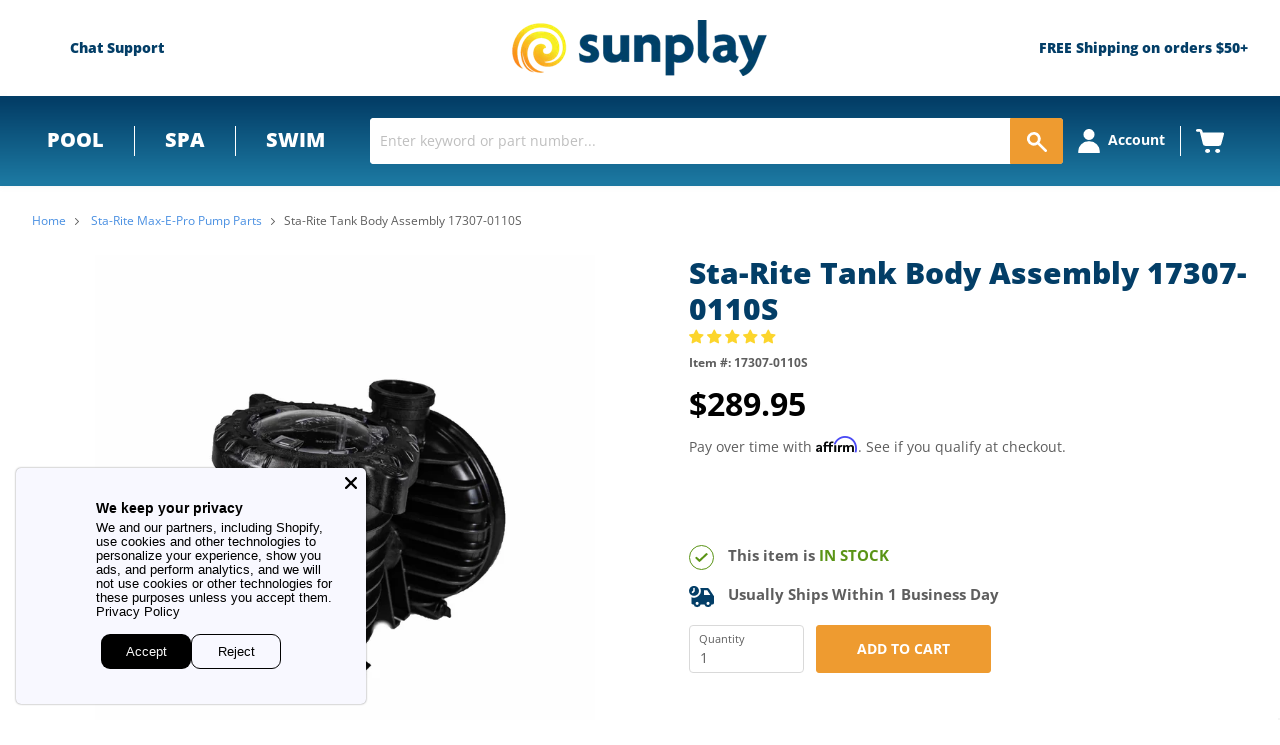

--- FILE ---
content_type: text/json
request_url: https://svc-8-usf.hotyon.com/search?q=&apiKey=f4aa9bf3-c2e7-48b6-a2a8-3b224fe0f0ca&country=US&locale=en&collection=30592532515%2Fsta-rite-tank-body-assembly-17307-0110s&skip=0&take=28&sort=bestselling
body_size: 158
content:
{"data":{"query":"","totalCollections":0,"collections":null,"totalPages":0,"pages":null,"suggestions":null,"total":0,"items":[],"facets":[],"extra":{"collections":[{"id":30592532515,"title":"Sta-Rite Max-E-Pro Pump Parts","urlName":"sta-rite-max-e-pro-pump-parts","description":null,"imageUrl":"//cdn.shopify.com/s/files/1/2534/1274/collections/MaxEPro_HiEff-2.jpg?v=1521757772","sortOrder":"BestSelling"}],"banners":[]},"currency":{"format":"${0}","longFormat":"${0} USD","decimalSeparator":".","hasDecimals":true,"thousandSeparator":","},"popularSearch":null}}

--- FILE ---
content_type: application/javascript; charset=utf-8
request_url: https://app.cpscentral.com/vendor_product.ashx?value=get_warranty_shopify_app&variant=6882789425187&shop=sunplay-store.myshopify.com&newStarVar=&newPriceVar=&year=&callback=callback&callback=jQuery32109119049044433891_1768905574788&_=1768905574790
body_size: 3
content:
callback,jQuery32109119049044433891_1768905574788({"response": { "status":"success", "data": [ ], "wording_data": [ ]} })

--- FILE ---
content_type: application/javascript; charset=utf-8
request_url: https://app.cpscentral.com/vendor_product.ashx?value=check_site_shopify_app&cps_site_version=sunplay-store.myshopify.com&callback=callback&callback=jQuery32109119049044433891_1768905574788&_=1768905574789
body_size: -34
content:
callback,jQuery32109119049044433891_1768905574788({"response": { "status":" 1 "}  })